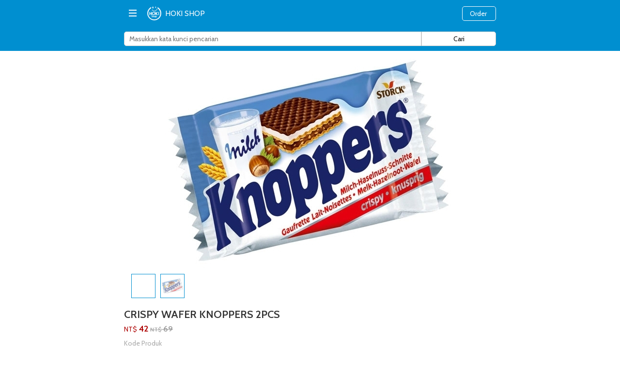

--- FILE ---
content_type: text/html; charset=UTF-8
request_url: https://www.hokishoptaiwan.com/category/13/subcategory/516/product/11384
body_size: 6497
content:
<!DOCTYPE html PUBLIC "HOKI Shop Mobile Website">
<!--
    HOKI Shop Mobile Website
    Copyright (c) HOKI Shop
    All Rights Reserved
 -->
<html lang="id">
<head>
    <!-- Meta Tags -->
    <meta charset="utf-8">
    <meta http-equiv="X-UA-Compatible" content="IE=edge">
    <meta name="viewport" content="width=device-width, initial-scale=1">
    <meta name="csrf-token" content="I6D8GJ0xJiQJjOnq5KCWCQMuuV5U3ia61UKouLuL">
    
    <!-- Hoki Shop PWA -->
                                            
    <!-- Page Title -->
    <title>    CRISPY WAFER KNOPPERS 2PCS (FT100012) 
 - HOKI Shop</title>

    <!-- Global Stylesheet -->
    <link rel="stylesheet" href="/css/app.css">

    <!-- Page Stylesheet -->
        <link rel="stylesheet" href="/css/app/product_detail.css">
    <link rel="stylesheet" href="/css/app/order.css">
    <link rel="stylesheet" href="/css/app/overrides/product-details.css">
    <link rel="stylesheet" href="/css/app/overrides/product-item.css">

    <!-- Web Fonts -->
    <link rel="stylesheet" href="/css/fonts/open-iconic-bootstrap.css">
    <link rel="stylesheet" href="/css/fonts/icomoon-brand.css">
    <link rel="stylesheet" href="/css/fonts/icomoon-entypo.css">
    <link href="https://fonts.googleapis.com/css?family=Cabin:400,600" rel="stylesheet">

    <!-- HTML5 shim and Respond.js for IE8 support of HTML5 elements and media queries -->
    <!-- WARNING: Respond.js doesn't work if you view the page via file:// -->
    <!--[if lt IE 9]>
    <script src="https://oss.maxcdn.com/html5shiv/3.7.2/html5shiv.min.js"></script>
    <script src="https://oss.maxcdn.com/respond/1.4.2/respond.min.js"></script>
    <![endif]-->

    <!-- Global Script Variable -->
    <script type="7238fcb2f87c21d838d4fe80-text/javascript">
        window.Laravel = {};
    </script>
    <script type="7238fcb2f87c21d838d4fe80-text/javascript">
        (function(i,s,o,g,r,a,m){i['GoogleAnalyticsObject']=r;i[r]=i[r]||function(){
                (i[r].q=i[r].q||[]).push(arguments)},i[r].l=1*new Date();a=s.createElement(o),
            m=s.getElementsByTagName(o)[0];a.async=1;a.src=g;m.parentNode.insertBefore(a,m)
        })(window,document,'script','//www.google-analytics.com/analytics.js','ga');

        ga('create', 'UA-71593199-1', 'auto');
        ga('send', 'pageview');
    </script>
    <script src="/js/jquery-3.2.1.min.js" type="7238fcb2f87c21d838d4fe80-text/javascript"></script>
    <script type="7238fcb2f87c21d838d4fe80-text/javascript" src="https://cdn.jsdelivr.net/npm/lozad/dist/lozad.min.js"></script>
    <script type="7238fcb2f87c21d838d4fe80-text/javascript">
        var tagtoo_advertiser_id=2910;
        var tagtoo_ga=document.createElement('script');
        tagtoo_ga.type='text/javascript';
        tagtoo_ga.async=true;
        tagtoo_ga.src='//ad.tagtoo.co/media/ad/track.js';
        var tagtoo_s=document.getElementsByTagName('script')[0];
        tagtoo_s.parentNode.insertBefore(tagtoo_ga,tagtoo_s);
    </script>
</head>
<body>
<div id="main" class="">
    <nav>
    <div class="content">
        <div id="sidebar-open-btn-container">
            <a id="sidebar-open-btn">
                <span class="oi oi-menu"></span>
            </a>
        </div>
        <div id="order-btn-container">
            <a href="/order" class="hk-btn">
                Order
            </a>
        </div>
        <header>
            <a href="/">
                <div id="logo">
                    <div class="logo-image">
                        <img src="/images/logo/hokishop%20logo%20verylores%20white.png" alt="HOKI SHOP Logo">
                    </div>
                    <div class="logo-text">
                        HOKI SHOP
                    </div>
                </div>
            </a>
        </header>
    </div>
    <div id="overlay"></div>
</nav>    <div id="sidebar">
    <div id="sidebar-main">
        <div id="sidebar-header">
            <div id="sidebar-close-btn-container">
                <a id="sidebar-close-btn">
                    <span class="oi oi-x"></span>
                </a>
            </div>
        </div>
        <div id="sidebar-content">
            <div class="sb-header">
                Kategori Produk
            </div>
            <div class="sb-expander-list">
                                                <div class="sb-expander">
                    <div class="sb-expander-toggle">
                        <span>Handphone Dan Tablet</span>
                        <span class="sb-toggle-marker oi oi-chevron-bottom"></span>
                    </div>
                    <div class="sb-expander-content">
                                                                                <a href="/category/2/subcategory/713"><div class="sb-expander-item">Daftar Harga Hp Minggu Ini</div></a>
                                                                                                            <a href="/category/2/subcategory/113"><div class="sb-expander-item">List Harga Minggu Ini</div></a>
                                                                                                            <a href="/category/2/subcategory/118"><div class="sb-expander-item">Tablet</div></a>
                                                                                                            <a href="/category/2/subcategory/21"><div class="sb-expander-item">Apple</div></a>
                                                                                                            <a href="/category/2/subcategory/25"><div class="sb-expander-item">Samsung</div></a>
                                                                                                            <a href="/category/2/subcategory/192"><div class="sb-expander-item">Oppo</div></a>
                                                                                                            <a href="/category/2/subcategory/597"><div class="sb-expander-item">Vivo</div></a>
                                                                                                            <a href="/category/2/subcategory/587"><div class="sb-expander-item">Xiaomi</div></a>
                                                                                                            <a href="/category/2/subcategory/22"><div class="sb-expander-item">Asus</div></a>
                                                                                                                                                                <a href="/category/2/subcategory/26"><div class="sb-expander-item">Sony</div></a>
                                                                                                            <a href="/category/2/subcategory/23"><div class="sb-expander-item">Htc</div></a>
                                                                                                                                                                                                                                                                                                                                                                                                                                                                                                                                            <a href="/category/2/subcategory/685"><div class="sb-expander-item">Realme</div></a>
                                                                                                                                                                                                                                                                                                                                                                                                                                                                                                                                                                                                                                                    <a href="/category/2/subcategory/714"><div class="sb-expander-item">Poco</div></a>
                                                                                                                                                                <a href="/category/2/subcategory/715"><div class="sb-expander-item">Motorola</div></a>
                                                                                                                                                                                                                    <a href="/category/2/subcategory/721"><div class="sb-expander-item">Service Handphone</div></a>
                                                                        </div>
                </div>
                                                                <div class="sb-expander">
                    <div class="sb-expander-toggle">
                        <span>Kardus Kirim Ke Indonesia</span>
                        <span class="sb-toggle-marker oi oi-chevron-bottom"></span>
                    </div>
                    <div class="sb-expander-content">
                                                                                <a href="/category/82/subcategory/690"><div class="sb-expander-item">Info Harga</div></a>
                                                                                                            <a href="/category/82/subcategory/691"><div class="sb-expander-item">Promo Kardus</div></a>
                                                                        </div>
                </div>
                                                                <div class="sb-expander">
                    <div class="sb-expander-toggle">
                        <span>Makanan Produk Indonesia</span>
                        <span class="sb-toggle-marker oi oi-chevron-bottom"></span>
                    </div>
                    <div class="sb-expander-content">
                                                                                                                                    <a href="/category/13/subcategory/487"><div class="sb-expander-item">Kecap</div></a>
                                                                                                            <a href="/category/13/subcategory/496"><div class="sb-expander-item">Permen </div></a>
                                                                                                            <a href="/category/13/subcategory/497"><div class="sb-expander-item">Agar-agar</div></a>
                                                                                                            <a href="/category/13/subcategory/502"><div class="sb-expander-item">Mie Instan</div></a>
                                                                                                            <a href="/category/13/subcategory/516"><div class="sb-expander-item">Biskuit</div></a>
                                                                                                            <a href="/category/13/subcategory/517"><div class="sb-expander-item">Minuman</div></a>
                                                                                                                                                                <a href="/category/13/subcategory/486"><div class="sb-expander-item">Sambal</div></a>
                                                                                                                                                                <a href="/category/13/subcategory/484"><div class="sb-expander-item">Susu</div></a>
                                                                                                            <a href="/category/13/subcategory/95"><div class="sb-expander-item">Makanan Ringan</div></a>
                                                                                                            <a href="/category/13/subcategory/482"><div class="sb-expander-item">Bumbu Dapur</div></a>
                                                                                                                                                                <a href="/category/13/subcategory/519"><div class="sb-expander-item">Coklat</div></a>
                                                                                                                                                                                                                    <a href="/category/13/subcategory/548"><div class="sb-expander-item">Kerupuk</div></a>
                                                                                                                                                                                                                                                                                                                                                                                                                                    <a href="/category/13/subcategory/692"><div class="sb-expander-item">Vitamin</div></a>
                                                                                                                                                                                </div>
                </div>
                                                                <div class="sb-expander">
                    <div class="sb-expander-toggle">
                        <span>Pulsa</span>
                        <span class="sb-toggle-marker oi oi-chevron-bottom"></span>
                    </div>
                    <div class="sb-expander-content">
                                                                                <a href="/category/26/subcategory/210"><div class="sb-expander-item">List Pulsa</div></a>
                                                                                                                                                                                                                    <a href="/category/26/subcategory/710"><div class="sb-expander-item">Pulsa Internet Chungwa</div></a>
                                                                                                                                                                                                                    <a href="/category/26/subcategory/707"><div class="sb-expander-item">Pulsa Internet Ok</div></a>
                                                                                                            <a href="/category/26/subcategory/706"><div class="sb-expander-item">Pulsa Internet If</div></a>
                                                                                                                                                                                                                                                                                                                                            </div>
                </div>
                                                                <div class="sb-expander">
                    <div class="sb-expander-toggle">
                        <span>Aksesoris Handphone - Tablet Dan Laptop</span>
                        <span class="sb-toggle-marker oi oi-chevron-bottom"></span>
                    </div>
                    <div class="sb-expander-content">
                                                                                <a href="/category/27/subcategory/174"><div class="sb-expander-item">Power Bank</div></a>
                                                                                                            <a href="/category/27/subcategory/182"><div class="sb-expander-item">Pelindung</div></a>
                                                                                                                                                                                                                    <a href="/category/27/subcategory/176"><div class="sb-expander-item">Earphone &amp; Headphone</div></a>
                                                                                                            <a href="/category/27/subcategory/180"><div class="sb-expander-item">Memory Card</div></a>
                                                                                                            <a href="/category/27/subcategory/177"><div class="sb-expander-item">Colokan, Kabel &amp; Charger</div></a>
                                                                                                                                                                                                                                                                                                                            <a href="/category/27/subcategory/675"><div class="sb-expander-item">Aksesoris Hp</div></a>
                                                                                                                                                                <a href="/category/27/subcategory/654"><div class="sb-expander-item">Dompet Handphone</div></a>
                                                                                                                                                                                                                                                                                                                                                                                                                                    <a href="/category/27/subcategory/716"><div class="sb-expander-item">Aksesoris Tablet</div></a>
                                                                        </div>
                </div>
                                                                <div class="sb-expander">
                    <div class="sb-expander-toggle">
                        <span>Dompet Dan Tas</span>
                        <span class="sb-toggle-marker oi oi-chevron-bottom"></span>
                    </div>
                    <div class="sb-expander-content">
                                                                                                                                    <a href="/category/4/subcategory/62"><div class="sb-expander-item">Tas Wanita</div></a>
                                                                                                            <a href="/category/4/subcategory/60"><div class="sb-expander-item">Dompet Wanita</div></a>
                                                                                                            <a href="/category/4/subcategory/205"><div class="sb-expander-item">Tas Pria</div></a>
                                                                                                                                                                <a href="/category/4/subcategory/574"><div class="sb-expander-item">Tas Ransel Wanita</div></a>
                                                                                                                            </div>
                </div>
                                                                <div class="sb-expander">
                    <div class="sb-expander-toggle">
                        <span>Fashion Wanita</span>
                        <span class="sb-toggle-marker oi oi-chevron-bottom"></span>
                    </div>
                    <div class="sb-expander-content">
                                                                                <a href="/category/1/subcategory/3"><div class="sb-expander-item">Baju Atasan Wanita</div></a>
                                                                                                            <a href="/category/1/subcategory/8"><div class="sb-expander-item">Baju Terusan</div></a>
                                                                                                            <a href="/category/1/subcategory/9"><div class="sb-expander-item">Pakaian Tidur</div></a>
                                                                                                                                                                <a href="/category/1/subcategory/6"><div class="sb-expander-item">Jaket Wanita</div></a>
                                                                                                            <a href="/category/1/subcategory/7"><div class="sb-expander-item">Jas Dan Mantel</div></a>
                                                                                                                                                                <a href="/category/1/subcategory/5"><div class="sb-expander-item">Celana Wanita</div></a>
                                                                                                            <a href="/category/1/subcategory/4"><div class="sb-expander-item">Rok Wanita</div></a>
                                                                                                            <a href="/category/1/subcategory/18"><div class="sb-expander-item">Pakaian Dalam Wanita</div></a>
                                                                                                                                                                                                                                                                                                                                                                                                                                    <a href="/category/1/subcategory/640"><div class="sb-expander-item">Korset Dan Baju Dalaman </div></a>
                                                                                                                                                                                                                    <a href="/category/1/subcategory/678"><div class="sb-expander-item">Baju Taiwan</div></a>
                                                                                                                                                                                                                                                                                                                                                                                                                                                                                                                                                                                                                                                    <a href="/category/1/subcategory/585"><div class="sb-expander-item">Setelan Wanita</div></a>
                                                                                                                                                                <a href="/category/1/subcategory/717"><div class="sb-expander-item">Baju Setelan</div></a>
                                                                        </div>
                </div>
                                                                <div class="sb-expander">
                    <div class="sb-expander-toggle">
                        <span>Sim Card Taiwan Dan Indonesia</span>
                        <span class="sb-toggle-marker oi oi-chevron-bottom"></span>
                    </div>
                    <div class="sb-expander-content">
                                                                                                                                    <a href="/category/75/subcategory/579"><div class="sb-expander-item">Tabel Simcard Taiwan</div></a>
                                                                                                                                                                                                                                                                                                                                                                                                                                                                                                        </div>
                </div>
                                                                <div class="sb-expander">
                    <div class="sb-expander-toggle">
                        <span>Fashion Pria</span>
                        <span class="sb-toggle-marker oi oi-chevron-bottom"></span>
                    </div>
                    <div class="sb-expander-content">
                                                                                                                                    <a href="/category/23/subcategory/117"><div class="sb-expander-item">Jaket Pria</div></a>
                                                                                                                                                                                                                    <a href="/category/23/subcategory/529"><div class="sb-expander-item">Celana Pria</div></a>
                                                                                                                                                                                </div>
                </div>
                                                                <div class="sb-expander">
                    <div class="sb-expander-toggle">
                        <span>Koper Dan Perlengkapan Traveling</span>
                        <span class="sb-toggle-marker oi oi-chevron-bottom"></span>
                    </div>
                    <div class="sb-expander-content">
                                                                                                                                                                                                                                                                                                <a href="/category/65/subcategory/635"><div class="sb-expander-item">Koper</div></a>
                                                                                                                                                                <a href="/category/65/subcategory/638"><div class="sb-expander-item">Tas Travel</div></a>
                                                                                                                            </div>
                </div>
                                                                <div class="sb-expander">
                    <div class="sb-expander-toggle">
                        <span>Sepatu Dan Sandal</span>
                        <span class="sb-toggle-marker oi oi-chevron-bottom"></span>
                    </div>
                    <div class="sb-expander-content">
                                                                                <a href="/category/5/subcategory/66"><div class="sb-expander-item">Sepatu Wanita</div></a>
                                                                                                                                                                <a href="/category/5/subcategory/63"><div class="sb-expander-item">Sandal Wanita</div></a>
                                                                                                                                                                                                                                                                                                                                            </div>
                </div>
                                                                <div class="sb-expander">
                    <div class="sb-expander-toggle">
                        <span>Topi Wanita Dan Pria</span>
                        <span class="sb-toggle-marker oi oi-chevron-bottom"></span>
                    </div>
                    <div class="sb-expander-content">
                                                                                <a href="/category/30/subcategory/220"><div class="sb-expander-item">Topi Wanita</div></a>
                                                                                                            <a href="/category/30/subcategory/221"><div class="sb-expander-item">Topi Pria &amp; Wanita</div></a>
                                                                        </div>
                </div>
                                                                <div class="sb-expander">
                    <div class="sb-expander-toggle">
                        <span>Jam Tangan</span>
                        <span class="sb-toggle-marker oi oi-chevron-bottom"></span>
                    </div>
                    <div class="sb-expander-content">
                                                                                <a href="/category/28/subcategory/196"><div class="sb-expander-item">Jam Tangan Wanita</div></a>
                                                                                                                                                                <a href="/category/28/subcategory/653"><div class="sb-expander-item">Stopwatch</div></a>
                                                                                                                                                                                                                    <a href="/category/28/subcategory/602"><div class="sb-expander-item">Casio</div></a>
                                                                                                            <a href="/category/28/subcategory/601"><div class="sb-expander-item">Seiko</div></a>
                                                                                                                                                                <a href="/category/28/subcategory/200"><div class="sb-expander-item">Jam Tangan Pasangan</div></a>
                                                                                                            <a href="/category/28/subcategory/199"><div class="sb-expander-item">Jam Tangan Pria</div></a>
                                                                                                            <a href="/category/28/subcategory/696"><div class="sb-expander-item">Smart Watch</div></a>
                                                                        </div>
                </div>
                                                                <div class="sb-expander">
                    <div class="sb-expander-toggle">
                        <span>Elektronik Rumah Tangga</span>
                        <span class="sb-toggle-marker oi oi-chevron-bottom"></span>
                    </div>
                    <div class="sb-expander-content">
                                                                                <a href="/category/7/subcategory/150"><div class="sb-expander-item">Alat Penghangat Ruangan</div></a>
                                                                                                                                                                                                                                                                                                                                                                                                                                                                                                                                                                                                                                                                                                                                                            <a href="/category/7/subcategory/644"><div class="sb-expander-item">Microwave Dan Oven</div></a>
                                                                        </div>
                </div>
                                                                <div class="sb-expander">
                    <div class="sb-expander-toggle">
                        <span>Peralatan Rumah Tangga</span>
                        <span class="sb-toggle-marker oi oi-chevron-bottom"></span>
                    </div>
                    <div class="sb-expander-content">
                                                                                <a href="/category/8/subcategory/77"><div class="sb-expander-item">Peralatan Dapur</div></a>
                                                                                                            <a href="/category/8/subcategory/96"><div class="sb-expander-item">Peralatan Makan &amp; Minum</div></a>
                                                                                                                                                                                                                                                                                                                                                                                <a href="/category/8/subcategory/101"><div class="sb-expander-item">Perlengkapan Lain-lain</div></a>
                                                                                                                                                                                </div>
                </div>
                                                                <div class="sb-expander">
                    <div class="sb-expander-toggle">
                        <span>Laptop</span>
                        <span class="sb-toggle-marker oi oi-chevron-bottom"></span>
                    </div>
                    <div class="sb-expander-content">
                                                                                <a href="/category/19/subcategory/111"><div class="sb-expander-item">Asus</div></a>
                                                                                                            <a href="/category/19/subcategory/110"><div class="sb-expander-item">Acer</div></a>
                                                                                                                                                                                </div>
                </div>
                                                                <div class="sb-expander">
                    <div class="sb-expander-toggle">
                        <span>Produk Anak-anak</span>
                        <span class="sb-toggle-marker oi oi-chevron-bottom"></span>
                    </div>
                    <div class="sb-expander-content">
                                                                                                                                    <a href="/category/3/subcategory/44"><div class="sb-expander-item">Mainan Anak</div></a>
                                                                                                            <a href="/category/3/subcategory/37"><div class="sb-expander-item">Boneka</div></a>
                                                                                                                                                                                                                                                                                                                                                                                                                                                                                                                                                                                                                                                                                                                                                                                                                                                                                                                                                                                                                                                                                                                                                                                                                                                                                                                                                                        </div>
                </div>
                                                                <div class="sb-expander">
                    <div class="sb-expander-toggle">
                        <span>Produk Kesehatan Dan Kecantikan</span>
                        <span class="sb-toggle-marker oi oi-chevron-bottom"></span>
                    </div>
                    <div class="sb-expander-content">
                                                                                <a href="/category/9/subcategory/129"><div class="sb-expander-item">Perawatan Rambut</div></a>
                                                                                                            <a href="/category/9/subcategory/124"><div class="sb-expander-item">Perawatan Kulit</div></a>
                                                                                                                                                                <a href="/category/9/subcategory/138"><div class="sb-expander-item">Kotak Kosmetik</div></a>
                                                                                                                                                                                                                    <a href="/category/9/subcategory/127"><div class="sb-expander-item">Makeup</div></a>
                                                                                                                                                                                                                                                                        <a href="/category/9/subcategory/133"><div class="sb-expander-item">Parfum</div></a>
                                                                                                                                                                                                                                                                                                                            <a href="/category/9/subcategory/606"><div class="sb-expander-item">Perawatan Kuku</div></a>
                                                                                                                                                                                                                    <a href="/category/9/subcategory/578"><div class="sb-expander-item">Pewarna Rambut</div></a>
                                                                                                                                                                <a href="/category/9/subcategory/609"><div class="sb-expander-item">Masker Wajah Dan Tubuh </div></a>
                                                                                                                                                                <a href="/category/9/subcategory/611"><div class="sb-expander-item">Alat Kecantikan</div></a>
                                                                                                                                                                <a href="/category/9/subcategory/663"><div class="sb-expander-item">Minyak Angin</div></a>
                                                                                                            <a href="/category/9/subcategory/665"><div class="sb-expander-item">Pembalut</div></a>
                                                                                                            <a href="/category/9/subcategory/666"><div class="sb-expander-item">Kapas Kecantikan </div></a>
                                                                                                            <a href="/category/9/subcategory/668"><div class="sb-expander-item">Concealer</div></a>
                                                                                                            <a href="/category/9/subcategory/722"><div class="sb-expander-item">Penghangat Tangan</div></a>
                                                                                                                                                                                                                                                                                                                            <a href="/category/9/subcategory/504"><div class="sb-expander-item">Deodorant</div></a>
                                                                                                            <a href="/category/9/subcategory/505"><div class="sb-expander-item">Hand And Body Lotion</div></a>
                                                                                                            <a href="/category/9/subcategory/539"><div class="sb-expander-item">Bedak</div></a>
                                                                                                            <a href="/category/9/subcategory/544"><div class="sb-expander-item">Lipstick</div></a>
                                                                                                            <a href="/category/9/subcategory/545"><div class="sb-expander-item">Scrub Wajah Dan Tubuh</div></a>
                                                                                                            <a href="/category/9/subcategory/550"><div class="sb-expander-item">Eyeliner</div></a>
                                                                                                            <a href="/category/9/subcategory/551"><div class="sb-expander-item">Pensil Alis</div></a>
                                                                                                                                                                <a href="/category/9/subcategory/553"><div class="sb-expander-item">Eyeshadow Dan Blush On</div></a>
                                                                                                                                                                                                                                                                                                                            <a href="/category/9/subcategory/500"><div class="sb-expander-item">Pembersih Muka</div></a>
                                                                        </div>
                </div>
                                                                <div class="sb-expander">
                    <div class="sb-expander-toggle">
                        <span>Bedcover -  Selimut Dan Bantal</span>
                        <span class="sb-toggle-marker oi oi-chevron-bottom"></span>
                    </div>
                    <div class="sb-expander-content">
                                                                                                                                                                                        <a href="/category/11/subcategory/98"><div class="sb-expander-item">Sprei</div></a>
                                                                                                            <a href="/category/11/subcategory/102"><div class="sb-expander-item">Bantal</div></a>
                                                                        </div>
                </div>
                                                                <div class="sb-expander">
                    <div class="sb-expander-toggle">
                        <span>Peralatan Mandi</span>
                        <span class="sb-toggle-marker oi oi-chevron-bottom"></span>
                    </div>
                    <div class="sb-expander-content">
                                                                                                                                    <a href="/category/66/subcategory/630"><div class="sb-expander-item">Pembersih Kewanitaan</div></a>
                                                                                                            <a href="/category/66/subcategory/629"><div class="sb-expander-item">Sabun Mandi </div></a>
                                                                                                                                                                                                                    <a href="/category/66/subcategory/615"><div class="sb-expander-item">Perawatan Gigi</div></a>
                                                                                                                                                                <a href="/category/66/subcategory/546"><div class="sb-expander-item">Handuk</div></a>
                                                                                                            <a href="/category/66/subcategory/515"><div class="sb-expander-item">Deterjen Dan Pewangi Pakaian</div></a>
                                                                                                            <a href="/category/66/subcategory/499"><div class="sb-expander-item">Shampo</div></a>
                                                                                                            <a href="/category/66/subcategory/723"><div class="sb-expander-item">Shampoo</div></a>
                                                                        </div>
                </div>
                                                                <div class="sb-expander">
                    <div class="sb-expander-toggle">
                        <span>Aksesoris </span>
                        <span class="sb-toggle-marker oi oi-chevron-bottom"></span>
                    </div>
                    <div class="sb-expander-content">
                                                                                <a href="/category/70/subcategory/527"><div class="sb-expander-item">Aksesoris Wanita </div></a>
                                                                                                            <a href="/category/70/subcategory/679"><div class="sb-expander-item">Korek Api</div></a>
                                                                                                            <a href="/category/70/subcategory/659"><div class="sb-expander-item">Aksesoris Lain-lain</div></a>
                                                                                                                                                                                                                    <a href="/category/70/subcategory/626"><div class="sb-expander-item">Anting-anting</div></a>
                                                                                                                                                                                                                    <a href="/category/70/subcategory/623"><div class="sb-expander-item">Aksesoris Rambut</div></a>
                                                                                                                                                                <a href="/category/70/subcategory/619"><div class="sb-expander-item">Gelang Dan Cincin</div></a>
                                                                                                                                                                                                                    <a href="/category/70/subcategory/718"><div class="sb-expander-item">Gantungan Kunci</div></a>
                                                                        </div>
                </div>
                                                                <div class="sb-expander">
                    <div class="sb-expander-toggle">
                        <span>Testimonial</span>
                        <span class="sb-toggle-marker oi oi-chevron-bottom"></span>
                    </div>
                    <div class="sb-expander-content">
                                                                                                                                                                                        <a href="/category/16/subcategory/605"><div class="sb-expander-item">Pinoy Testimoni</div></a>
                                                                                                            <a href="/category/16/subcategory/641"><div class="sb-expander-item">Testimoni Taiwan </div></a>
                                                                                                                            </div>
                </div>
                                                                <div class="sb-expander">
                    <div class="sb-expander-toggle">
                        <span>Masakan Nusantara</span>
                        <span class="sb-toggle-marker oi oi-chevron-bottom"></span>
                    </div>
                    <div class="sb-expander-content">
                                                                                                                                    <a href="/category/76/subcategory/661"><div class="sb-expander-item">Makanan Beku </div></a>
                                                                        </div>
                </div>
                                                                <div class="sb-expander">
                    <div class="sb-expander-toggle">
                        <span>Perlengkapan Muslim</span>
                        <span class="sb-toggle-marker oi oi-chevron-bottom"></span>
                    </div>
                    <div class="sb-expander-content">
                                                                                                                                                                                                                                                                                                                                                                                                                                                                                                                <a href="/category/78/subcategory/559"><div class="sb-expander-item">Alqur&#039;an</div></a>
                                                                                                                                                                                                                                    </div>
                </div>
                                            </div>
        </div>
    </div>
</div>
    <div id="main-content">
            <section id="search-bar">
    <div class="content">
        <form action="/search" method="GET">
            <div class="search-textbox">
                <input type="text" placeholder="Masukkan kata kunci pencarian" name="q" value="">
            </div>
            <div class="search-btn">
                <input type="submit" value="Cari">
            </div>
        </form>
    </div>
</section>        <div id="page-content">
                <!-- Load Facebook SDK for JavaScript -->
    <div id="fb-root"></div>
    <script type="7238fcb2f87c21d838d4fe80-text/javascript">(function(d, s, id) {
            var js, fjs = d.getElementsByTagName(s)[0];
            if (d.getElementById(id)) return;
            js = d.createElement(s); js.id = id;
            js.src = "//connect.facebook.net/id_ID/sdk.js#xfbml=1&version=v2.5";
            fjs.parentNode.insertBefore(js, fjs);
        }(document, 'script', 'facebook-jssdk'));</script>

    <section id="product-images">
        <div class="content">
            <div class="product-image-viewport carousel-style">
                <div class="product-image-list">
                    <div class="product-image-item" aria-hidden="false">
                        <img src="https://storage.googleapis.com/hokishop-site-assets/images/products/category-13/subcategory-516/1634733475-pid-11384-&egrave;&lsquo;&sup3;&aelig;&uml;&ordm;.jpg" alt="">
                    </div>
                                            <div class="product-image-item" aria-hidden="true">
                            <img src="https://storage.googleapis.com/hokishop-site-assets/images/products/category-13/subcategory-516/1634733475-pid-11384-iid-33039-knoppers.jpg" alt="">
                        </div>
                                                        </div>
            </div>
            <div class="product-image-selections">
                <div class="product-image-selection-item type-image">
                    <img src="https://storage.googleapis.com/hokishop-site-assets/images/products/optimized/category-13/subcategory-516/1634733475-pid-11384-&egrave;&lsquo;&sup3;&aelig;&uml;&ordm;.jpg" alt="">
                </div>
                                    <div class="product-image-selection-item type-image" aria-hidden="true">
                        <img src="https://storage.googleapis.com/hokishop-site-assets/images/products/optimized/category-13/subcategory-516/1634733475-pid-11384-iid-33039-knoppers.jpg" alt="">
                    </div>
                                            </div>
        </div>
    </section>
    <section id="product-info">
        <div class="content">
            <div class="product-name">CRISPY WAFER KNOPPERS 2PCS</div>
            <div class="product-price discounted">
                <span class="currency">NT$</span>
                <span class="value">42</span>
                                    <span class="original-price">
                        <span class="currency">NT$</span>
                        <span class="value">69</span>
                    </span>
                            </div>
                        <div class="product-code">
                <div class="label">Kode Produk</div>
                <div class="value">FT100012</div>
            </div>
                    </div>
    </section>
    <section id="product-details">
        <div class="content">
                        <div class="description">
                <div class="title">Deskripsi Produk</div>
                <div class="description">
                    <p><b>CRISPY WAFER KNOPPERS 2PCS</b><br><br>Ukuran : 25g*2<br></p><p>

<b>Kode Produkï¼šFT100012</b>

<br></p>
                </div>
            </div>
                        <div class="category">
                <div class="title">Kategori Produk</div>
                <div class="description">
                    Makanan Produk Indonesia > biskuit
                </div>
            </div>
                        <div class="tags">
                <div class="title">Tag Produk</div>
                <div class="description">
                                            <a href="/search?q=wafer"><div class="tag-item">wafer</div></a>
                                    </div>
            </div>
                    </div>
    </section>
    <section id="share-product">
        <div class="content">
            <div class="title">
                Bagikan Produk Ini
            </div>
            <div class="social-links">
<!--
                <div class="fb-share-button share-button"
                     data-href="https://www.hokishoptaiwan.com/category/13/subcategory/516/product/11384"
                     data-layout="button">
                </div>
-->
                <div class="line-share-button share-button">
                    <script type="7238fcb2f87c21d838d4fe80-text/javascript" src="//media.line.me/js/line-button.js?v=20140411"></script>
                    <script type="7238fcb2f87c21d838d4fe80-text/javascript">
                        new media_line_me.LineButton({
                            "pc":false,
                            "lang":"en",
                            "type":"a",
                            "text":"FT100012, produk Makanan Produk Indonesia dari Hoki Shop Taiwan",
                            "withUrl":true
                        });
                    </script>
                </div>
            </div>
        </div>
    </section>
    <section id="order-container">
    <div class="content">
        <div class="order-explanation">
            Untuk pemesanan, bisa melalui:
        </div>
        <div class="order-link-buttons">
                            <a href="http://line.me/ti/p/%40hokishop" class="order-link-item">
                    <div class="order-link-button">
                        <div class="link-icon">
                                                        <img src="/images/order/line_icon.png" alt="">
                                                    </div>
                        <div class="link-desc">
                            <div class="link-desc-header"
                                 style="color: #00b900">
                                Order via LINE
                            </div>
                                                        <div class="link-desc-account">
                                @hokishop
                            </div>
                                                    </div>
                        <div class="link-marker">
                            <span class="oi oi-chevron-right"
                                style="color: #00b900"></span>
                        </div>
                    </div>
                </a>
                            <a href="https://m.me/hokishop88" class="order-link-item">
                    <div class="order-link-button">
                        <div class="link-icon">
                                                        <img src="/images/order/fb_icon.png" alt="">
                                                    </div>
                        <div class="link-desc">
                            <div class="link-desc-header"
                                 style="color: #3b579d">
                                Order via Facebook
                            </div>
                                                        <div class="link-desc-account">
                                hokishop88
                            </div>
                                                    </div>
                        <div class="link-marker">
                            <span class="oi oi-chevron-right"
                                style="color: #3b579d"></span>
                        </div>
                    </div>
                </a>
                                                                                                                                                                                                                                                                                                                                                                                                                                                                                                                                                                                                                                                                                                                                                                                                                                                                                                                                                                                                                                                                                                                                                                                                                                                                                                                                                                                                                                                                                                                                                                                    </div>
    </div>
</section>        <section id="suggested-products">
        <div class="content">
            <div class="title">
                Produk Lain Seperti Ini
            </div>
            <div class="latest-product-container product-item-container">
                                    <a href="/category/13/subcategory/516/product/4419" class="product-item">
                        <div class="product-item-content">
                            <div class="picture" style="background-image: url('https://storage.googleapis.com/hokishop-site-assets/images/products/optimized/category-13/subcategory-516/1625141427-pid-4419-FB01002.jpg')">
                            </div>
                            <div class="name">
                                KHONG GUAN MALKIST CRACKERS
                            </div>
                            <div class="code-flag">
                                <div class="code">
                                    FB01002
                                </div>
                                <div class="flag" style="background-image: url('/flags/4x3/tw.svg')">
                                </div>
                            </div>
                            <div class="price discounted">
                                            <span class="current-price">
                                                <span class="currency">NT$</span>
                                                <span class="amount">35</span>
                                            </span>
                                                                    <span class="original-price">
                                                <span class="currency">NT$</span>
                                                <span class="amount">45</span>
                                            </span>
                                                            </div>
                        </div>
                    </a>
                                    <a href="/category/13/subcategory/516/product/13613" class="product-item">
                        <div class="product-item-content">
                            <div class="picture" style="background-image: url('/images/products/category-13/subcategory-516/1755051621-pid-13613-1_A10212062405_20241018171824230_base.jpg')">
                            </div>
                            <div class="name">
                                NABATI WAFER
                            </div>
                            <div class="code-flag">
                                <div class="code">
                                    FB18004
                                </div>
                                <div class="flag" style="background-image: url('/flags/4x3/tw.svg')">
                                </div>
                            </div>
                            <div class="price discounted">
                                            <span class="current-price">
                                                <span class="currency">NT$</span>
                                                <span class="amount">40</span>
                                            </span>
                                                                    <span class="original-price">
                                                <span class="currency">NT$</span>
                                                <span class="amount">70</span>
                                            </span>
                                                            </div>
                        </div>
                    </a>
                                    <a href="/category/13/subcategory/516/product/13612" class="product-item">
                        <div class="product-item-content">
                            <div class="picture" style="background-image: url('/images/products/category-13/subcategory-516/1755050712-pid-13612-1_A10210000919_20240606101010408_base.jpg')">
                            </div>
                            <div class="name">
                                TANGO WAFER
                            </div>
                            <div class="code-flag">
                                <div class="code">
                                    FB08001
                                </div>
                                <div class="flag" style="background-image: url('/flags/4x3/tw.svg')">
                                </div>
                            </div>
                            <div class="price discounted">
                                            <span class="current-price">
                                                <span class="currency">NT$</span>
                                                <span class="amount">48</span>
                                            </span>
                                                                    <span class="original-price">
                                                <span class="currency">NT$</span>
                                                <span class="amount">99</span>
                                            </span>
                                                            </div>
                        </div>
                    </a>
                                    <a href="/category/13/subcategory/516/product/13609" class="product-item">
                        <div class="product-item-content">
                            <div class="picture" style="background-image: url('/images/products/category-13/subcategory-516/1754990547-pid-13609-id-11134207-7r98o-ls0zj7t8qz892d.jpeg')">
                            </div>
                            <div class="name">
                                ROMA GANDUM SARI
                            </div>
                            <div class="code-flag">
                                <div class="code">
                                    FB02008
                                </div>
                                <div class="flag" style="background-image: url('/flags/4x3/tw.svg')">
                                </div>
                            </div>
                            <div class="price discounted">
                                            <span class="current-price">
                                                <span class="currency">NT$</span>
                                                <span class="amount">55</span>
                                            </span>
                                                                    <span class="original-price">
                                                <span class="currency">NT$</span>
                                                <span class="amount">180</span>
                                            </span>
                                                            </div>
                        </div>
                    </a>
                            </div>
        </div>
    </section>
    <section id="last-viewed">

    </section>
        </div>
    </div>

    <section class="back-to-top">
    <div class="content">
        <a id="back-to-top-link">
            <div class="back-to-top-link-content">
                <div class="marker"><span class="oi oi-caret-top"></span></div>
                <div class="text">Kembali ke atas</div>
            </div>
        </a>
    </div>
</section>
<footer>
    <div class="content">
        <div class="footer-logo">
            <img src="/images/logo/hokishop%20logo%20verylores%20white.png" alt="HOKI SHOP Logo">
        </div>
        <div class="footer-text">
            <div class="company-name">HOKI SHOP</div>
            <div class="year">&copy; 2026</div>
        </div>
    </div>
</footer></div>
<!-- Global Scripts -->
<script src="/js/underscore.min.js" type="7238fcb2f87c21d838d4fe80-text/javascript"></script>
<script src="/js/axios.min.js" type="7238fcb2f87c21d838d4fe80-text/javascript"></script>
<script src="/js/axios-config.min.js" type="7238fcb2f87c21d838d4fe80-text/javascript"></script>
<script src="/js/utilities.min.js" type="7238fcb2f87c21d838d4fe80-text/javascript"></script>
<script src="/js/velocity.min.js" type="7238fcb2f87c21d838d4fe80-text/javascript"></script>
<script type="7238fcb2f87c21d838d4fe80-text/javascript">
    //  Compatibility between Zepto (jQuery) Velocity and Vanilla JS
    window.Velocity = $.Velocity;
    //  Activate lozad Lazy Load
    const observer = lozad(); // lazy loads elements with default selector as '.lozad'
    observer.observe();
</script>
<script src="/js/ellipsis.min.js" type="7238fcb2f87c21d838d4fe80-text/javascript"></script>
<script src="/js/sidebar.min.js" type="7238fcb2f87c21d838d4fe80-text/javascript"></script>
<script src="/js/footer.min.js" type="7238fcb2f87c21d838d4fe80-text/javascript"></script>
<!-- Page Templates -->
<!-- Page Scripts -->
    <script src="/js/product-detail.min.js" type="7238fcb2f87c21d838d4fe80-text/javascript"></script>
<script src="/cdn-cgi/scripts/7d0fa10a/cloudflare-static/rocket-loader.min.js" data-cf-settings="7238fcb2f87c21d838d4fe80-|49" defer></script><script defer src="https://static.cloudflareinsights.com/beacon.min.js/vcd15cbe7772f49c399c6a5babf22c1241717689176015" integrity="sha512-ZpsOmlRQV6y907TI0dKBHq9Md29nnaEIPlkf84rnaERnq6zvWvPUqr2ft8M1aS28oN72PdrCzSjY4U6VaAw1EQ==" data-cf-beacon='{"version":"2024.11.0","token":"96f01ea9f86b4a1f9feee5d70cfeff44","r":1,"server_timing":{"name":{"cfCacheStatus":true,"cfEdge":true,"cfExtPri":true,"cfL4":true,"cfOrigin":true,"cfSpeedBrain":true},"location_startswith":null}}' crossorigin="anonymous"></script>
</body>
</html>


--- FILE ---
content_type: text/css; charset=utf-8
request_url: https://www.hokishoptaiwan.com/css/app/product_detail.css
body_size: 1655
content:
/**
 * HOKI Shop Website SCSS Variables
 * Front end website styling
**/
/**
 * Administration Page Styles
 */
#product-images .content .product-image-viewport {
  height: 300px;
  overflow: hidden;
  width: 100%;
  margin-bottom: 10px; }
  #product-images .content .product-image-viewport.carousel-style .product-image-list {
    height: inherit;
    background-color: #ddd;
    transition: 500ms all cubic-bezier(0.215, 0.61, 0.355, 1); }
    #product-images .content .product-image-viewport.carousel-style .product-image-list .product-image-item {
      height: 100%;
      padding: 5px;
      display: -ms-flexbox;
      display: flex;
      -ms-flex-pack: center;
      justify-content: center;
      -ms-flex-align: center;
      align-items: center;
      float: left; }
      #product-images .content .product-image-viewport.carousel-style .product-image-list .product-image-item img {
        display: block;
        max-height: 100%;
        max-width: 100%; }
      #product-images .content .product-image-viewport.carousel-style .product-image-list .product-image-item iframe {
        width: 100%;
        height: 100%; }
  #product-images .content .product-image-viewport.hidden-style .product-image-list .product-image-item {
    height: 100%;
    width: 100%;
    padding: 5px;
    display: -ms-flexbox;
    display: flex;
    -ms-flex-pack: center;
    justify-content: center;
    -ms-flex-align: center;
    align-items: center; }
    #product-images .content .product-image-viewport.hidden-style .product-image-list .product-image-item[aria-hidden=true] {
      display: none; }
    #product-images .content .product-image-viewport.hidden-style .product-image-list .product-image-item img {
      display: block;
      max-height: 100%;
      max-width: 100%; }

#product-images .content .product-image-selections {
  display: -ms-flexbox;
  display: flex;
  -ms-flex-align: center;
  align-items: center;
  -ms-flex-pack: start;
  justify-content: flex-start;
  -ms-flex-wrap: wrap;
  flex-wrap: wrap; }
  #product-images .content .product-image-selections .product-image-selection-item {
    width: 50px;
    height: 50px;
    display: -ms-flexbox;
    display: flex;
    -ms-flex-align: center;
    align-items: center;
    -ms-flex-pack: center;
    justify-content: center;
    border: 1px solid #008fd0;
    padding: 1px;
    position: relative;
    margin-left: 5px;
    margin-right: 5px;
    margin-bottom: 10px; }
    #product-images .content .product-image-selections .product-image-selection-item img {
      max-width: 100%;
      max-height: 100%;
      opacity: 0.5; }
    #product-images .content .product-image-selections .product-image-selection-item.active img {
      opacity: 1.0; }
    #product-images .content .product-image-selections .product-image-selection-item.type-youtube .youtube-overlay {
      position: absolute;
      top: 0;
      bottom: 0;
      left: 0;
      right: 0;
      width: 100%;
      height: 100%;
      color: #cd201f;
      display: -ms-flexbox;
      display: flex;
      -ms-flex-align: center;
      align-items: center;
      -ms-flex-pack: center;
      justify-content: center;
      font-size: 24px; }

#product-info {
  margin-bottom: 10px; }
  #product-info .content .product-name {
    font-size: 22px;
    font-weight: 700;
    margin-bottom: 5px; }
  #product-info .content .product-price {
    color: #008fd0;
    font-size: 18px;
    margin-bottom: 10px; }
    #product-info .content .product-price.discounted {
      color: #ad0000; }
    #product-info .content .product-price .currency {
      font-size: 14px;
      font-weight: normal; }
    #product-info .content .product-price .value {
      font-weight: 700; }
    #product-info .content .product-price .original-price {
      font-size: 16px;
      color: #999;
      text-decoration: line-through; }
      #product-info .content .product-price .original-price .currency {
        font-size: 12px; }
  #product-info .content .product-code .label {
    width: 100px;
    font-size: 14px;
    color: #aaa;
    -ms-flex-positive: 0;
    flex-grow: 0;
    -ms-flex-negative: 0;
    flex-shrink: 0;
    -ms-flex-preferred-size: 100px;
    flex-basis: 100px; }

#product-details .content .description, #product-details .content .category, #product-details .content .tags {
  margin-bottom: 10px; }
  #product-details .content .description .title, #product-details .content .category .title, #product-details .content .tags .title {
    font-size: 14px;
    margin-bottom: 5px;
    background-color: #008fd0;
    color: #fff;
    padding: 5px; }

#product-details .content .tags .tag-item {
  border: 1px solid #ccc;
  margin-right: 5px;
  padding: 5px;
  border-radius: 3px;
  box-sizing: border-box;
  margin-top: 5px;
  margin-bottom: 5px;
  float: left;
  font-size: 14px; }

#suggested-products {
  /**
 * HOKI Shop Website SCSS Variables
 * Front end website styling
**/
  /**
 * Administration Page Styles
 */ }
  #suggested-products .product-item-container {
    display: -ms-flexbox;
    display: flex;
    -ms-flex-wrap: wrap;
    flex-wrap: wrap;
    margin: 0 -5px;
    margin-bottom: 5px; }
  #suggested-products .product-item {
    width: 50%;
    padding: 5px;
    text-decoration: none;
    color: unset;
    display: block;
    box-sizing: border-box; }
    #suggested-products .product-item .product-item-content {
      display: block;
      border: 1px solid #ccc;
      padding: 5px; }
      #suggested-products .product-item .product-item-content .picture {
        height: 150px;
        display: -ms-flexbox;
        display: flex;
        -ms-flex-align: center;
        align-items: center;
        -ms-flex-pack: center;
        justify-content: center;
        margin-bottom: 5px; }
        #suggested-products .product-item .product-item-content .picture img {
          max-width: 100%;
          max-height: 100%;
          display: block; }
      #suggested-products .product-item .product-item-content .name {
        overflow: hidden;
        height: 45px;
        color: #333; }
      #suggested-products .product-item .product-item-content .price {
        color: #008fd0;
        font-weight: 700;
        font-size: 18px;
        height: 25px; }
        #suggested-products .product-item .product-item-content .price.discounted {
          color: #ad0000; }
        #suggested-products .product-item .product-item-content .price .currency {
          font-size: 14px; }
        #suggested-products .product-item .product-item-content .price .original-price {
          font-size: 16px;
          color: #999;
          text-decoration: line-through; }
          #suggested-products .product-item .product-item-content .price .original-price .currency {
            font-size: 12px; }
    #suggested-products .product-item .product-item-progress {
      display: none; }
    #suggested-products .product-item.product-item-loading .product-item-content {
      display: none; }
    #suggested-products .product-item.product-item-loading .product-item-progress {
      display: block;
      border: 1px solid #ccc;
      padding: 5px;
      position: relative; }
      #suggested-products .product-item.product-item-loading .product-item-progress .animated-background {
        animation-duration: 1s;
        animation-fill-mode: forwards;
        animation-iteration-count: infinite;
        animation-timing-function: linear;
        animation-name: placeHolderShimmer;
        background: #4988a3;
        /* Old browsers */
        /* FF3.6-15 */
        /* Chrome10-25,Safari5.1-6 */
        background: linear-gradient(to right, #4988a3 25%, #529fbf 50%, #4988a3 75%);
        /* W3C, IE10+, FF16+, Chrome26+, Opera12+, Safari7+ */
        background-size: 1000px 225px;
        opacity: 0.75;
        height: 225px; }
      #suggested-products .product-item.product-item-loading .product-item-progress .masker {
        background-color: #fff;
        position: absolute; }
        #suggested-products .product-item.product-item-loading .product-item-progress .masker.mask-picture-separator {
          width: 100%;
          top: 155px;
          left: 0;
          height: 8px; }
        #suggested-products .product-item.product-item-loading .product-item-progress .masker.mask-name-line-sep {
          width: 100%;
          left: 0;
          top: 177.5px;
          height: 3px; }
        #suggested-products .product-item.product-item-loading .product-item-progress .masker.mask-name-end {
          width: 20%;
          right: 5px;
          top: 180.5px;
          height: 19.5px; }
        #suggested-products .product-item.product-item-loading .product-item-progress .masker.mask-price-separator {
          width: 100%;
          left: 0;
          top: 197px;
          height: 10px; }
        #suggested-products .product-item.product-item-loading .product-item-progress .masker.mask-price-end {
          width: 40%;
          bottom: 5px;
          right: 5px;
          height: 25px; }

@keyframes placeHolderShimmer {
  0% {
    background-position: -500px 0; }
  100% {
    background-position: 500px 0; } }
  #suggested-products .product-item-info {
    display: -ms-flexbox;
    display: flex;
    -ms-flex-direction: column;
    flex-direction: column; }
    #suggested-products .product-item-info .load-more-button {
      width: 100%;
      text-align: center;
      padding: 10px 5px; }
      #suggested-products .product-item-info .load-more-button .oi {
        font-size: 12px; }
    #suggested-products .product-item-info .product-item-info {
      width: 100%;
      padding: 5px;
      border: 1px solid #ccc; }
      #suggested-products .product-item-info .product-item-info .title {
        font-size: 18px;
        font-weight: 700;
        margin-bottom: 5px; }
      #suggested-products .product-item-info .product-item-info .description {
        margin-bottom: 5px; }
      #suggested-products .product-item-info .product-item-info .hk-sq-btn {
        background-color: #fff; }
      #suggested-products .product-item-info .product-item-info.error {
        background-color: #ffbab3;
        border-color: #b31000; }
        #suggested-products .product-item-info .product-item-info.error .oi {
          color: #ad0000; }
  #suggested-products .title {
    font-size: 14px;
    margin-bottom: 5px;
    background-color: #008fd0;
    color: #fff;
    padding: 5px; }
  #suggested-products .product-item {
    width: 33.3%; }

/*# sourceMappingURL=product_detail.css.map */


--- FILE ---
content_type: text/css; charset=utf-8
request_url: https://www.hokishoptaiwan.com/css/app/order.css
body_size: 126
content:
#order-container{width:100%;height:100%;flex:1;display:flex;align-items:stretch;flex-direction:column;padding:10px}#order-container .order-explanation{margin-bottom:10px}#order-container .order-link-buttons a.order-link-item{text-decoration:none;color:unset;display:block;-webkit-box-sizing:border-box;-moz-box-sizing:border-box;box-sizing:border-box;margin-bottom:-1px}#order-container .order-link-buttons .order-link-button{height:80px;display:flex;width:100%;padding:10px 20px;align-items:center;border:1px solid #ccc}#order-container .order-link-buttons .order-link-button .link-icon{height:50px;width:50px;margin-right:10px;flex:0 0 50px;display:flex;align-items:center;justify-content:center}#order-container .order-link-buttons .order-link-button .link-icon img{max-height:100%;max-width:100%}#order-container .order-link-buttons .order-link-button .link-desc{flex-grow:1}#order-container .order-link-buttons .order-link-button .link-desc .link-desc-header{font-size:20px}#order-container .order-link-buttons .order-link-button .link-marker{width:20px;text-align:center}#order-container .order-link-buttons .order-link-button.order-link-line .link-desc-header,#order-container .order-link-buttons .order-link-button.order-link-line .link-marker{color:#00b900}#order-container .order-link-buttons .order-link-button.order-link-facebook .link-desc-header,#order-container .order-link-buttons .order-link-button.order-link-facebook .link-marker{color:#3b579d}#order-container .order-link-buttons .order-link-button.order-link-messenger .link-desc-header,#order-container .order-link-buttons .order-link-button.order-link-messenger .link-marker{color:#0084ff}#order-container .order-link-buttons .order-link-button.order-link-whatsapp .link-desc-header,#order-container .order-link-buttons .order-link-button.order-link-whatsapp .link-marker{color:#25d366}
/*# sourceMappingURL=order.css.map */


--- FILE ---
content_type: text/css; charset=utf-8
request_url: https://www.hokishoptaiwan.com/css/app/overrides/product-details.css
body_size: -255
content:
#product-images{padding:0}#product-images .content .product-image-viewport{height:auto}#product-images .product-image-selections{padding:0 10px}#product-images .content .product-image-viewport.carousel-style .product-image-list .product-image-item{padding:0}#suggested-products .product-item{width:50.0%}


--- FILE ---
content_type: text/css; charset=utf-8
request_url: https://www.hokishoptaiwan.com/css/app/overrides/product-item.css
body_size: -83
content:
#latest-products{padding:10px 5px}.product-item{padding:2.5px}.product-item .product-item-progress{overflow:hidden;padding:0;border-radius:12px}.product-item .product-item-content{overflow:hidden;padding:0 !important;border-radius:12px}.product-item .product-item-content .picture{height:0;padding-top:100%;background-color:#fff;width:100%;background-size:cover;background-position:center}.product-item .product-item-content .name{padding:1.5px 5px;font-size:14px;height:40px !important;position:relative}.product-item .product-item-content .code-flag{padding:1.5px 5px;display:flex;justify-content:space-between;align-items:center}.product-item .product-item-content .code-flag .code{font-size:12px}.product-item .product-item-content .code-flag .flag{width:24px;height:18px;background-size:cover;border-radius:4px}.product-item .product-item-content .price{padding:0 5px}


--- FILE ---
content_type: text/css; charset=utf-8
request_url: https://www.hokishoptaiwan.com/css/fonts/icomoon-brand.css
body_size: 436
content:
@font-face{font-family:'icomoon-hokishop-brand';src:url("/fonts/icomoon-brand/icomoon-hokishop-brand.eot?o80ewj");src:url("/fonts/icomoon-brand/icomoon-hokishop-brand.eot?o80ewj#iefix") format("embedded-opentype"),url("/fonts/icomoon-brand/icomoon-hokishop-brand.ttf?o80ewj") format("truetype"),url("/fonts/icomoon-brand/icomoon-hokishop-brand.woff?o80ewj") format("woff"),url("/fonts/icomoon-brand/icomoon-hokishop-brand.svg?o80ewj#icomoon-hokishop-brand") format("svg");font-weight:normal;font-style:normal}[class^="im-brand"],[class*=" im-brand"]{font-family:'icomoon-hokishop-brand' !important;speak:none;font-style:normal;font-weight:normal;font-variant:normal;text-transform:none;line-height:1;-webkit-font-smoothing:antialiased;-moz-osx-font-smoothing:grayscale}.im-brand-android:before{content:"";color:#a4c639}.im-brand-apple:before{content:"";color:#999}.im-brand-auth0:before{content:"";color:#eb5424}.im-brand-bitbucket:before{content:"";color:#205081}.im-brand-bitcoin:before{content:"";color:#f7931a}.im-brand-css3:before{content:"";color:#1572b6}.im-brand-digitalocean:before{content:"";color:#0080ff}.im-brand-docker:before{content:"";color:#1488c6}.im-brand-facebook:before{content:"";color:#3b5998}.im-brand-github:before{content:""}.im-brand-gmail:before{content:"";color:#d14836}.im-brand-google:before{content:"";color:#4285f4}.im-brand-heroku:before{content:"";color:#430098}.im-brand-html5:before{content:"";color:#e34f26}.im-brand-instagram:before{content:"";color:#e4405f}.im-brand-line:before{content:"";color:#00c300}.im-brand-messenger:before{content:"";color:#0084ff}.im-brand-onedrive:before{content:"";color:#094ab2}.im-brand-paypal:before{content:"";color:#00457c}.im-brand-playstation:before{content:"";color:#039}.im-brand-react:before{content:"";color:#00d8ff}.im-brand-sass:before{content:"";color:#c69}.im-brand-sina:before{content:"";color:#e6162d}.im-brand-slack:before{content:"";color:#56b68b}.im-brand-stripe:before{content:"";color:#008cdd}.im-brand-twitter:before{content:"";color:#1da1f2}.im-brand-ubuntu:before{content:"";color:#dd4814}.im-brand-viber:before{content:"";color:#7c529e}.im-brand-visa:before{content:"";color:#142787}.im-brand-vuejs:before{content:"";color:#4fc08d}.im-brand-wechat:before{content:"";color:#7bb32e}.im-brand-whatsapp:before{content:"";color:#25d366}.im-brand-windows:before{content:"";color:#0078d6}.im-brand-youtube:before{content:"";color:#cd201f}
/*# sourceMappingURL=icomoon-brand.css.map */


--- FILE ---
content_type: text/css; charset=utf-8
request_url: https://www.hokishoptaiwan.com/css/fonts/icomoon-entypo.css
body_size: 739
content:
@font-face{font-family:'icomoon-hokishop-entypo';src:url("/fonts/icomoon-entypo/icomoon-hokishop-entypo.eot?3ldw25");src:url("/fonts/icomoon-entypo/icomoon-hokishop-entypo.eot?3ldw25#iefix") format("embedded-opentype"),url("/fonts/icomoon-entypo/icomoon-hokishop-entypo.ttf?3ldw25") format("truetype"),url("/fonts/icomoon-entypo/icomoon-hokishop-entypo.woff?3ldw25") format("woff"),url("/fonts/icomoon-entypo/icomoon-hokishop-entypo.svg?3ldw25#icomoon-hokishop-entypo") format("svg");font-weight:normal;font-style:normal}[class^="im-ent-"],[class*=" im-ent-"]{font-family:'icomoon-hokishop-entypo' !important;speak:none;font-style:normal;font-weight:normal;font-variant:normal;text-transform:none;line-height:1;-webkit-font-smoothing:antialiased;-moz-osx-font-smoothing:grayscale}.im-ent-chevron-down:before{content:""}.im-ent-chevron-left:before{content:""}.im-ent-chevron-right:before{content:""}.im-ent-chevron-small-down:before{content:""}.im-ent-chevron-small-left:before{content:""}.im-ent-chevron-small-right:before{content:""}.im-ent-chevron-small-up:before{content:""}.im-ent-chevron-thin-down:before{content:""}.im-ent-chevron-thin-left:before{content:""}.im-ent-chevron-thin-right:before{content:""}.im-ent-chevron-thin-up:before{content:""}.im-ent-chevron-up:before{content:""}.im-ent-chevron-with-circle-down:before{content:""}.im-ent-chevron-with-circle-left:before{content:""}.im-ent-chevron-with-circle-right:before{content:""}.im-ent-chevron-with-circle-up:before{content:""}.im-ent-save:before{content:""}.im-ent-trash:before{content:""}.im-ent-upload-to-cloud:before{content:""}.im-ent-archive:before{content:""}.im-ent-attachment:before{content:""}.im-ent-calculator:before{content:""}.im-ent-calendar:before{content:""}.im-ent-camera:before{content:""}.im-ent-chat:before{content:""}.im-ent-code:before{content:""}.im-ent-cog:before{content:""}.im-ent-colours:before{content:""}.im-ent-compass:before{content:""}.im-ent-credit-card:before{content:""}.im-ent-credit:before{content:""}.im-ent-cross:before{content:""}.im-ent-database:before{content:""}.im-ent-emoji-happy:before{content:""}.im-ent-emoji-neutral:before{content:""}.im-ent-emoji-sad:before{content:""}.im-ent-game-controller:before{content:""}.im-ent-globe:before{content:""}.im-ent-graduation-cap:before{content:""}.im-ent-home:before{content:""}.im-ent-image-inverted:before{content:""}.im-ent-images:before{content:""}.im-ent-inbox:before{content:""}.im-ent-keyboard:before{content:""}.im-ent-lab-flask:before{content:""}.im-ent-landline:before{content:""}.im-ent-laptop:before{content:""}.im-ent-list:before{content:""}.im-ent-location-pin:before{content:""}.im-ent-location:before{content:""}.im-ent-magnifying-glass:before{content:""}.im-ent-mail:before{content:""}.im-ent-man:before{content:""}.im-ent-medal:before{content:""}.im-ent-message:before{content:""}.im-ent-mobile:before{content:""}.im-ent-new-message:before{content:""}.im-ent-new:before{content:""}.im-ent-news:before{content:""}.im-ent-old-mobile:before{content:""}.im-ent-paper-plane:before{content:""}.im-ent-phone:before{content:""}.im-ent-progress-empty:before{content:""}.im-ent-progress-full:before{content:""}.im-ent-progress-one:before{content:""}.im-ent-progress-two:before{content:""}.im-ent-rocket:before{content:""}.im-ent-shield:before{content:""}.im-ent-shop:before{content:""}.im-ent-shopping-bag:before{content:""}.im-ent-shopping-basket:before{content:""}.im-ent-shopping-cart:before{content:""}.im-ent-signal:before{content:""}.im-ent-squared-cross:before{content:""}.im-ent-squared-minus:before{content:""}.im-ent-squared-plus:before{content:""}.im-ent-suitcase:before{content:""}.im-ent-switch:before{content:""}.im-ent-tablet:before{content:""}.im-ent-tag:before{content:""}.im-ent-thumbs-down:before{content:""}.im-ent-thumbs-up:before{content:""}.im-ent-thunder-cloud:before{content:""}.im-ent-ticket:before{content:""}.im-ent-typing:before{content:""}.im-ent-v-card:before{content:""}.im-ent-video:before{content:""}.im-ent-creative-cloud:before{content:""}.im-ent-google-drive:before{content:""}.im-ent-google-hangouts:before{content:""}.im-ent-icloud:before{content:""}.im-ent-onedrive:before{content:""}.im-ent-paypal:before{content:""}.im-ent-github-with-circle:before{content:""}.im-ent-youtube:before{content:""}
/*# sourceMappingURL=icomoon-entypo.css.map */


--- FILE ---
content_type: text/javascript; charset=utf-8
request_url: https://www.hokishoptaiwan.com/js/utilities.min.js
body_size: 526
content:
function generateRandomString(length){var pool="abcdefghijklmnopqrstuvwxyzABCDEFGHIJKLMNOPQRSTUVWXYZ0123456789";if(!length)length=10;var result="";for(var i=0;i<length;i++)result+=pool[Math.floor(Math.random()*pool.length)];return result}function switchChevron(element,chevron){var chevrons=["oi-chevron-bottom","oi-chevron-left","oi-chevron-right","oi-chevron-top"];for(var i=0;i<chevrons.length;i++){var checkChevron=chevrons[i];if(element.classList.contains(checkChevron))element.classList.remove(checkChevron)}element.classList.add("oi-chevron-"+chevron)}function getFilenamePrefixDate(date){if(typeof date!=="object"||typeof date.getTime!=="function")date=new Date;var calendar_date=date.getDate();if(calendar_date<10)calendar_date="0"+calendar_date;var calendar_month=date.getMonth()+1;if(calendar_month<10)calendar_month="0"+calendar_month;var calendar_year=date.getFullYear();return calendar_year+""+calendar_month+""+calendar_date}function addPadding(i,length,pad){var numberOfPad=0;i=""+i;var textLength=i.length;if(textLength<length)numberOfPad=length-textLength;for(var n=0;n<numberOfPad;n++)i=pad+i;return i}function zeroPadding(i,length){return addPadding(i,length,"0")}function toPhpDateFormat(date){var dateString;var year=date.getFullYear();var month=zeroPadding(date.getMonth()+1,2);var day=zeroPadding(date.getDate(),2);dateString=year+"-"+month+"-"+day;return dateString}function toPhpTimeFormat(date){var timeString;var hour=zeroPadding(date.getHours(),2);var minutes=zeroPadding(date.getMinutes(),2);var seconds=zeroPadding(date.getSeconds(),2);var milliseconds=zeroPadding(date.getMilliseconds(),3);timeString=hour+":"+minutes+":"+seconds+"."+milliseconds;return timeString}function toPhpDateTimeTimezoneInvariant(date){if(typeof date!=="object"||date===null||date.getTime===undefined||typeof date.getDay!=="function")return null;var dateString=toPhpDateFormat(date);var timeString=toPhpTimeFormat(date);return dateString+"T"+timeString}function toPixel(number){return number+"px"}function fromPixel(number){return parseFloat(number)}function fnForEach(array,callback){for(var i=0;i<array.length;i++){var element=array[i];callback(element)}}(function(){if(!Array.prototype.last){Array.prototype.last=function(){return this[this.length-1]}}if(!Array.prototype.forEach){Array.prototype.forEach=function(callback){for(var i=0;i<this.length;i++){var element=this[i];callback(element)}}}})();

--- FILE ---
content_type: text/javascript; charset=utf-8
request_url: https://www.hokishoptaiwan.com/js/ellipsis.min.js
body_size: 82
content:
var Ellipsis=function(){var ellipsis={};ellipsis.ellipseBySelector=function(selector,maxHeight,options){if(!selector||selector.length===0)return;var objects=document.querySelectorAll(selector);if(!objects||objects.length===0)return;for(var i=0;i<objects.length;i++){var object=objects[i];this.ellipseByElement(object,maxHeight,options)}};ellipsis.ellipseByElement=function(element,maxHeight,options){if(!element)return;if(!options)options={};var delimiter=options.delimiter;delimiter=delimiter===undefined?" ":delimiter;var character=options.character;character=character===undefined?"...":character;if(!maxHeight){maxHeight=element.clientHeight}if(maxHeight<0)maxHeight=0;var textArray=element.innerText.split(" ");var clipped=[];while(element.scrollHeight>maxHeight){clipped.push(textArray.pop());element.innerText=textArray.join(" ")+" "+character}element.innerHTML+='<span style="display:none">'+clipped.join(delimiter)+"</span>"};ellipsis.ellipseByArray=function(array,maxHeight,options){if(!array||array.length===0)return;for(var i=0;i<array.length;i++){var object=array[i];this.ellipseByElement(object,maxHeight,options)}};return ellipsis}();

--- FILE ---
content_type: text/javascript; charset=utf-8
request_url: https://www.hokishoptaiwan.com/js/product-detail.min.js
body_size: 836
content:
(function(){function deactivateSelectors(){var productSelectors=document.getElementsByClassName("product-image-selection-item");for(var i=0;i<productSelectors.length;i++){var productSelector=productSelectors[i];if(productSelector.classList.contains("active"))productSelector.classList.remove("active")}}function Carousel(){var self=this;this.activeIndex=0;this.initialize=function(){var viewportWidth=productViewport.offsetWidth;productViewport.setAttribute("data-width",viewportWidth);this.adjustSize();var productItems=document.getElementsByClassName("product-image-item");var productSelectors=document.getElementsByClassName("product-image-selection-item");for(var i=0;i<productSelectors.length;i++){var productItem=productItems[i];var productSelector=productSelectors[i];var generatedId=generateRandomString(5)+Date.now().toString(16);productItem.setAttribute("id",generatedId);productSelector.setAttribute("id","sel-"+generatedId);if(i===this.activeIndex)productSelector.classList.add("active");productSelector.setAttribute("data-index",i);productSelector.addEventListener("click",function(){var _this=this;var index=_this.getAttribute("data-index");self.switchTo(index,_this)})}window.addEventListener("resize",_.debounce(this.adjustSize,200))};this.switchTo=function(index,selector){var productViewport=document.querySelector(".product-image-viewport");var carousel=document.querySelector(".product-image-list");this.activeIndex=index;if(this.activeIndex<0)this.activeIndex=0;if(carousel.children.length<=this.activeIndex){this.activeIndex=carousel.children.length-1}var viewportWidth=+productViewport.getAttribute("data-width");carousel.style.transform="translate3d("+index*viewportWidth*-1+"px"+", 0, 0)";deactivateSelectors();if(selector){selector.classList.add("active")}};this.adjustSize=function(){var productViewport=document.querySelector(".product-image-viewport");var viewportWidth=productViewport.offsetWidth;/*var viewportHeight=productViewport.offsetHeight;*/productViewport.setAttribute("data-width",viewportWidth);productViewport.setAttribute("data-height",viewportWidth);var productPictures=document.getElementsByClassName("product-image-item");for(var i=0;i<productPictures.length;i++){var productPicture=productPictures[i];productPicture.style.width=viewportWidth+"px";var iframe=productPicture.querySelector("iframe");if(iframe){iframe.setAttribute("width",viewportWidth+"px")}}var productList=document.querySelector(".product-image-list");productList.style.width=viewportWidth*productPictures.length+"px";self.switchTo(self.activeIndex)}}function YouTubeInitializer(){var tag=document.createElement("script");tag.src="https://www.youtube.com/iframe_api";var firstScriptTag=document.getElementsByTagName("script")[0];firstScriptTag.parentNode.insertBefore(tag,firstScriptTag)}var productViewport=document.querySelector(".product-image-viewport");var style;if(productViewport.classList.contains("carousel-style")){style="carousel";var carousel=new Carousel;carousel.initialize()}else if(productViewport.classList.contains("hidden-style"))style="hidden";YouTubeInitializer()})();function onYouTubeIframeAPIReady(){var productViewport=document.querySelector(".product-image-viewport");var viewportHeight=+productViewport.getAttribute("data-height");var viewportWidth=+productViewport.getAttribute("data-width");var youtubeVideos=document.querySelectorAll(".product-image-item.type-youtube");for(var i=0;i<youtubeVideos.length;i++){var youtubeVideo=youtubeVideos[i];var containerId=youtubeVideo.id;var youtubeVideoContainer=youtubeVideo.querySelector("div");var iframeId=generateRandomString(3)+Date.now().toString(16);youtubeVideoContainer.id=iframeId;var videoId=youtubeVideo.getAttribute("data-youtube-id");new YT.Player(iframeId,{height:viewportHeight,width:viewportWidth,videoId:videoId});var youtubeVideoSelection=document.querySelector("#sel-"+containerId);youtubeVideoSelection.innerHTML="";var tag=document.createElement("img");var thumbnailPath="http://img.youtube.com/vi/"+videoId+"/0.jpg";tag.src=thumbnailPath;youtubeVideoSelection.appendChild(tag);var overlay=document.createElement("div");overlay.classList.add("youtube-overlay");var brandLogo=document.createElement("span");brandLogo.classList.add("im-brand-youtube");overlay.appendChild(brandLogo);youtubeVideoSelection.appendChild(overlay)}}

--- FILE ---
content_type: text/javascript; charset=utf-8
request_url: https://www.hokishoptaiwan.com/js/axios-config.min.js
body_size: -215
content:
window.Laravel.csrfToken=document.querySelector('meta[name="csrf-token"]').getAttribute("content");window.axios.defaults.headers.common={"X-CSRF-TOKEN":window.Laravel.csrfToken,"X-Requested-With":"XMLHttpRequest"};

--- FILE ---
content_type: text/javascript; charset=utf-8
request_url: https://www.hokishoptaiwan.com/js/sidebar.min.js
body_size: 123
content:
function switchSidebar(open){var main=document.getElementById("main");var overlayContainer=document.getElementById("overlay");var overlay;if(open){main.classList.add("sidebar-open");overlay=document.createElement("div");overlay.classList.add("sidebar-shadow");overlayContainer.appendChild(overlay);overlay.addEventListener("click",function(e){switchSidebar(false)});Velocity(overlay,{duration:500,opacity:.5})}else{main.classList.remove("sidebar-open");overlay=document.getElementsByClassName("sidebar-shadow");Velocity(overlay,{opacity:0,duration:500},{display:"none",complete:function(element){element.forEach(function(elem){elem.removeEventListener("click",switchSidebar);if(overlayContainer.contains(elem))overlayContainer.removeChild(elem)})}})}}function initializeSidebarButtons(){document.getElementById("sidebar-open-btn").addEventListener("click",function(e){switchSidebar(true)});document.getElementById("sidebar-close-btn").addEventListener("click",function(e){switchSidebar(false)})}function initializeExpander(){var sidebarToggles=document.getElementsByClassName("sb-expander-toggle");for(var i=0;i<sidebarToggles.length;i++){var sidebarToggle=sidebarToggles[i];sidebarToggle.addEventListener("click",function(e){var self=this;var parent=self.parentNode;var marker=self.getElementsByClassName("sb-toggle-marker");if(parent.classList.contains("expand")){parent.classList.remove("expand");if(marker.length>0)switchChevron(marker[0],"bottom")}else{parent.classList.add("expand");if(marker.length>0)switchChevron(marker[0],"top")}})}}initializeSidebarButtons();initializeExpander();